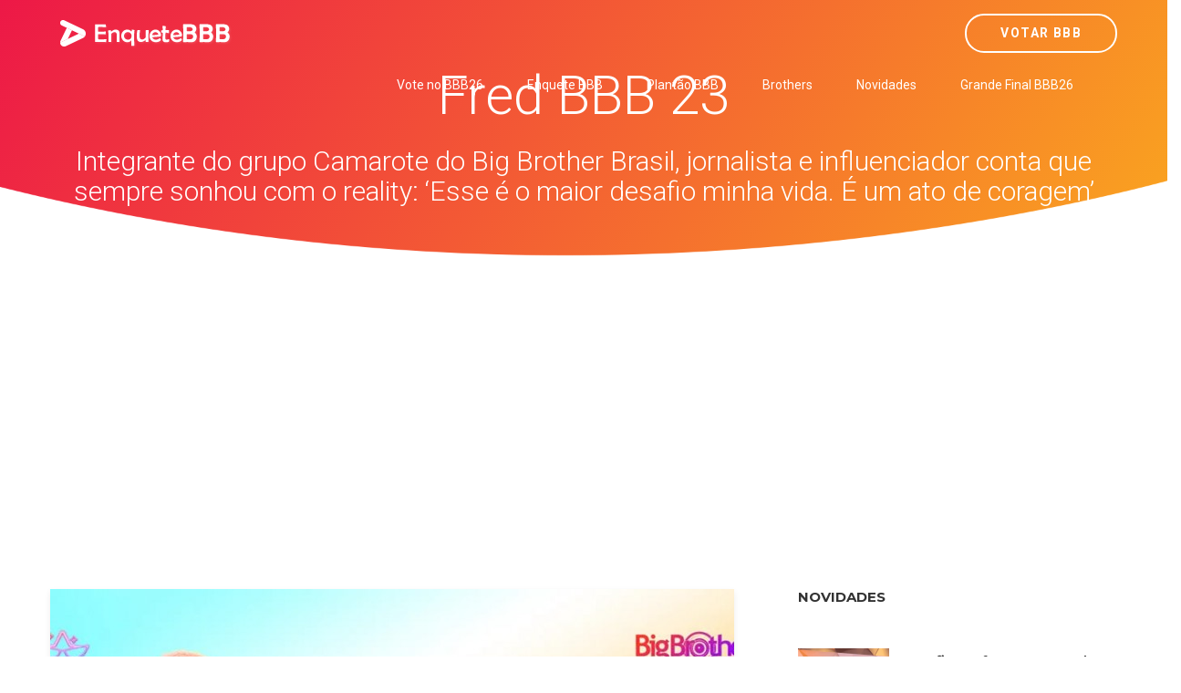

--- FILE ---
content_type: text/html; charset=UTF-8
request_url: http://cdn4.level99.com.br/bbb23/brothers/fred-bbb23
body_size: 10854
content:
<!DOCTYPE html>
<html  lang="pt-BR">
    <head><meta http-equiv="Content-Type" content="text/html; charset=utf-8">
	
	    	<link rel="canonical" href="http://cdn4.level99.com.br/bbb23/brothers/fred-bbb23">    
	    
	<meta name="author" content="Enquete BBB - Votar BBB 26" />
        <meta http-equiv="X-UA-Compatible" content="IE=edge">
		<meta name="google-play-app" content="app-id=com.app.fazendaonline">
		<meta name="apple-itunes-app" content="app-id=1517115943">
 <meta name="viewport" content="width=device-width, initial-scale=1"> 		  
		<meta property="fb:app_id" content="375934152879613" />
        <!-- The above 3 meta tags *must* come first in the head; any other head content must come *after* these tags -->




<!-- 

<link rel="preconnect" crossorigin href="//adserver-us.adtech.advertising.com">
<link rel="preconnect" crossorigin href="//bidder.criteo.com">
<link rel="preconnect" crossorigin href="//gum.criteo.com">

 -->
<link rel="dns-preconnect" href="//fastlane.rubiconproject.com">
<link rel="dns-preconnect" href="//onesignal.com">
<link rel="dns-preconnect" href="//cdn.onesignal.com">
 
<link rel="preconnect" crossorigin href="https://cdn5.enquetebbb.com.br/">

<link rel="preconnect" crossorigin href="//www.googletagmanager.com">
<link rel="preconnect" crossorigin href="//fonts.googleapis.com">
<link rel="preconnect" crossorigin href="//stats.g.doubleclick.net">
<link rel="preconnect" crossorigin href="//googleads.g.doubleclick.net">
<link rel="preconnect" crossorigin href="//www.googletagservices.com">
<link rel="preconnect" crossorigin href="//www.google-analytics.com">
<link rel="preconnect" crossorigin href="//pagead2.googlesyndication.com">
<link rel="preconnect" crossorigin href="//adservice.google.com">
<link rel="preconnect" crossorigin href="//partner.googleadservices.com">
<link rel="preconnect" crossorigin href="//tags.premiumads.com.br">
<link rel="preconnect" crossorigin href="//www.google.com">
<link rel="preconnect" crossorigin href="//www.google.com.br">

<link rel="preconnect" crossorigin href="//bidder.criteo.com">
<link rel="preconnect" crossorigin href="//static.criteo.net">


		

<script async src="https://pagead2.googlesyndication.com/pagead/js/adsbygoogle.js?client=ca-pub-6330018069195839" crossorigin="anonymous" type="53fd05150fe82bca23691faa-text/javascript"></script>








<!-- Global site tag (gtag.js) - Google Analytics -->
<script async src="https://www.googletagmanager.com/gtag/js?id=UA-112625574-1" type="53fd05150fe82bca23691faa-text/javascript"></script>
<script type="53fd05150fe82bca23691faa-text/javascript">
  window.dataLayer = window.dataLayer || [];
  function gtag(){dataLayer.push(arguments);}
  gtag('js', new Date());

  gtag('config', 'UA-112625574-1');
  
  gtag('config', 'AW-787761210');
  
  gtag('config', 'AW-10985823641');
  
  gtag('event', 'cdn4.level99.com.br', {
  'event_category': 'URL'
});
  gtag('event', 'http', {
  'event_category': 'protocolo'
});
  gtag('event', 'local-novo', {
  'event_category': 'regiao'
});

  gtag('event', '67.225.224.10', {
  'event_category': 'servidor'
});

</script>


<script async src="https://securepubads.g.doubleclick.net/tag/js/gpt.js" type="53fd05150fe82bca23691faa-text/javascript"></script>
<script type="53fd05150fe82bca23691faa-text/javascript">
  window.googletag = window.googletag || {cmd: []};
  googletag.cmd.push(function() {
    googletag.defineSlot('/21757894217/votarenquete', [[300, 250], 'fluid', [970, 90], [468, 60], [320, 50], [728, 90]], 'div-gpt-ad-1569887895375-0').addService(googletag.pubads());
    googletag.pubads().enableSingleRequest();
    googletag.pubads().collapseEmptyDivs();
    googletag.enableServices();
  });
</script>

		
		
        <title>Fred - Integrante do grupo Camarote do Big Brother Brasil, jornalista e influenciador conta que sempre sonhou com o reality: ‘Esse é o maior desafio minha vida. É um ato de coragem’  - Enquete BBB - Votar BBB 26</title>
		<meta name="description" content="Vote no paredão dessa semana! Vote no BBB. Enquete BBB 26. Veja o resultado parcial do paredão. Quem vai sair? Um site com enquetes para você poder votar e saber a porcentagem das disputas do Big Brother Brasil edição 2026. Paredão, final, prova do líder e muito mais. Enquete BBB. Enquete BBB26. BBB26 Votar. Gshow BBB">
		<meta name="keywords" content="bbb26, bbb 26, big 26, bbb 2026, bbb2026, gshow bbb, bbb26 votar, enquete bbb26, enquete bbb 26 big 2026, big 26, bbb 2026, big brother brasil, casa vigiada, votar bbb, voto, votar, enquetebbb, votar bbb, enquete bbb, enquetebb, paredão, vote, fazenda, a fazenda, a fazenda 16, roça, record, r7, votar fazenda, votação bbb, enquete bbb, parcial bbb">
		<link rel="manifest" href="/manifest.json" />
<meta property="og:type" content="website" /> 
<meta property="og:site_name" content="Enquete BBB - Votar BBB 26" /> 
<meta property="og:url" content="http://cdn4.level99.com.br/bbb23/brothers/fred-bbb23" /> 
<meta property="og:title" content="Fred - Integrante do grupo Camarote do Big Brother Brasil, jornalista e influenciador conta que sempre sonhou com o reality: ‘Esse é o maior desafio minha vida. É um ato de coragem’" /> 
<meta property="og:description" content="
“Ser convocado para o BBB 23 é incrível. Sinal de que meu trabalho está sendo conhecido e reconhecido por muita gente”. É assim que o jornalista, youtuber e influenciador digital Fred encara seu convite para integrar o grupo dos Camarotes do BBB 23.

O novo participante do reality é paulista, tem 33 anos e sempre foi fã do BBB. Fred lembra que sempre sonhou em ser um dos moradores da casa mais vigiada do Brasil e que inclusive assistia ao programa planejando como seria participar.

    “Lá atrás me inscrevi como pipoca e agora estou me realizando. Mas já penso em ir para uma final, sonho em ganhar o prêmio e em ter a aceitação do público." /> 
<meta property="og:image" content="https://cdn5.enquetebbb.com.br/image_resize.php?w=1200&h=628&src=image/participantes/fred-bbb23-grande.jpg" /> 
<meta property="og:image:secure_url" content="https://cdn5.enquetebbb.com.br/image_resize.php?w=1200&h=628&src=image/participantes/fred-bbb23-grande.jpg" /> 
<meta property="og:image:width" content="1200" /> 
<meta property="og:image:height" content="628" /> 
<meta property="og:locale" content="pt_BR" /> 

<meta name="twitter:card" content="summary_large_image">
<meta name="twitter:site" content="@votar_enquete" />
<meta name="twitter:creator" content="@votar_enquete" />
<meta property="og:url" content="http://cdn4.level99.com.br/bbb23/brothers/fred-bbb23" />
<meta property="og:title" content="Fred - Integrante do grupo Camarote do Big Brother Brasil, jornalista e influenciador conta que sempre sonhou com o reality: ‘Esse é o maior desafio minha vida. É um ato de coragem’" />
<meta property="og:description" content="
“Ser convocado para o BBB 23 é incrível. Sinal de que meu trabalho está sendo conhecido e reconhecido por muita gente”. É assim que o jornalista, youtuber e influenciador digital Fred encara seu convite para integrar o grupo dos Camarotes do BBB 23.

O novo participante do reality é paulista, tem 33 anos e sempre foi fã do BBB. Fred lembra que sempre sonhou em ser um dos moradores da casa mais vigiada do Brasil e que inclusive assistia ao programa planejando como seria participar.

    “Lá atrás me inscrevi como pipoca e agora estou me realizando. Mas já penso em ir para uma final, sonho em ganhar o prêmio e em ter a aceitação do público." />
<meta property="og:image" content="https://cdn5.enquetebbb.com.br/image_resize.php?w=1200&h=628&src=image/participantes/fred-bbb23-grande.jpg" />
<meta name="twitter:app:name:googleplay" content="Vote Agora - Baixe o APP">
<meta name="twitter:app:id:googleplay" content="com.app.fazendaonline">
<meta name="twitter:app:url:googleplay" content="https://play.google.com/store/apps/details?id=com.app.fazendaonline">
<meta name="twitter:image" content="https://cdn5.enquetebbb.com.br/image_resize.php?w=1200&h=628&src=image/participantes/fred-bbb23-grande.jpg">


<div itemscope itemtype="//schema.org/Organization">      
<meta itemprop="name" content="Enquete BBB - Votar BBB 26"> 
<meta property="description" content="Vote no paredão dessa semana! Vote no BBB. Enquete BBB 26. Veja o resultado parcial do paredão. Quem vai sair? Um site com enquetes para você poder votar e saber a porcentagem das disputas do Big Brother Brasil edição 2026. Paredão, final, prova do líder e muito mais. Enquete BBB. Enquete BBB26. BBB26 Votar. Gshow BBB" /> 
<meta itemprop="url" content="https://www.enquetebbb.com.br/">
<meta itemprop="sameAs" content="https://www.facebook.com/BBBenquete">
<meta itemprop="sameAs" content="https://www.facebook.com/VotarEnquete">
<meta itemprop="sameAs" content="https://www.enquetebbb.com.br/">
<meta itemprop="sameAs" content="https://www.votarenquete.com.br/">
<meta itemprop="logo" content="https://cdn5.enquetebbb.com.br/image/new-logo2.png">
<meta itemprop="image" content="https://cdn5.enquetebbb.com.br/image/mosaico.jpg">
  <div itemprop="aggregateRating" itemscope itemtype="//schema.org/AggregateRating">
   <meta itemprop="ratingValue" content="5">
   <meta itemprop="reviewCount" content="1251124">
   <meta itemprop="bestRating" content="5" />
  </div>
</div>
<!-- robots -->
<meta name="robots" content="index, follow">
<meta name="Googlebot-News" content="index, follow">
		
        <!--    favicon-->
        <link rel="shortcut icon" href="https://cdn5.enquetebbb.com.br/image/faveicon.png" type="image/png">
        <link rel="icon" href="https://cdn5.enquetebbb.com.br/image/faveicon.png" type="image/png">
    	<link rel="apple-touch-icon" href="https://cdn5.enquetebbb.com.br/image/app-icon.png">
    	<link rel="android-touch-icon" href="https://cdn5.enquetebbb.com.br/image/app-icon.png" />
        <!-- Bootstrap -->
        <link href="//cdn5.enquetebbb.com.br/css/bootstrap.min.css" rel="stylesheet">
        <link href="//cdn5.enquetebbb.com.br/css/font-awesome.min.css" rel="stylesheet">
        <link rel="stylesheet" href="//cdn5.enquetebbb.com.br/vendors/swipper/swiper.min.css">
        <link rel="stylesheet" href="//cdn5.enquetebbb.com.br/css/linearicons.css">
        <link rel="stylesheet" href="//cdn5.enquetebbb.com.br/vendors/owl-carousel/owl.carousel.min.css">
        <!--    css-->
        <link rel="stylesheet" href="//cdn5.enquetebbb.com.br/css/style.css">
        <link rel="stylesheet" href="//cdn5.enquetebbb.com.br/css/responsive.css">
        <link rel="stylesheet" href="//cdn5.enquetebbb.com.br/css/smart-app-banner.css">
        <link rel="stylesheet" href="//cdn5.enquetebbb.com.br/css/config.css?v=5">
				   
		     
		   
         
        <!-- HTML5 shim and Respond.js for IE8 support of HTML5 elements and media queries -->
        <!-- WARNING: Respond.js doesn't work if you view the page via file:// -->
        <!--[if lt IE 9]>
        <script src="https://oss.maxcdn.com/html5shiv/3.7.2/html5shiv.min.js"></script>
        <script src="https://oss.maxcdn.com/respond/1.4.2/respond.min.js"></script>
        <![endif]-->
		<script type="53fd05150fe82bca23691faa-text/javascript" src="//cdn5.enquetebbb.com.br/js/jquery-3.2.1.min.js"></script>





</head>
	
  

	<body data-spy="scroll" data-target=".navbar" data-offset="70">
        <!--start header Area-->

        <nav class="navbar navbar-fixed-top" data-spy="affix" data-offset-top="70">
            <div class="container">
                <!--========== Brand and toggle get grouped for better mobile display ==========-->
                <div class="navbar-header">
                    <button type="button" class="navbar-toggle collapsed" data-toggle="collapse" data-target="#bs-example-navbar-collapse-1" aria-expanded="false">
                        <span class="sr-only">Menu</span>
                        <i class="lnr lnr-menu" style='-webkit-text-stroke: 0px black; text-shadow: 0px 0px 0 #000, -1px -1px 0 #000, 1px -1px 0 #000, -1px 1px 0 #000, 1px 1px 0 #000; '></i>

                        <i class="lnr lnr-cross"></i>
                    </button>
                    <a class="navbar-brand" href="/">
                        <img src="//cdn5.enquetebbb.com.br/image/new-logo4.png" alt="">
                        <img src="//cdn5.enquetebbb.com.br/image/new-logo2.png" alt="logo">
                    </a>
                    <a class="banner_btn btn-getnow hidden-lg hidden-md esconder_pequeno" href="/bbb26/votacao">Votar BBB</a>
                </div>
                <a class="banner_btn btn-getnow hidden-sm hidden-xs" href="/bbb26/votacao">Votar BBB</a>
                <!--========== Collect the nav links, forms, and other content for toggling ==========-->
                <div class="collapse navbar-right navbar-collapse" id="bs-example-navbar-collapse-1">
                    <ul class="nav navbar-nav menu" id="nav">
						

						<li class="hidden-lg hidden-md">
                            <a href="/bbb26/votacao">Votar BBB</a>
                        </li>
                        
                        
						<li>
                            <a href="/bbb26/votacao">Vote no BBB26</a>
                        </li>
                        
                        <li>
                            <a href="/bbb23/enquete">Enquete BBB</a>
                        </li>
                        <li><a href="/bbb23/plantao-bbb">Plantão BBB</a></li>
                        <li><a href="/bbb23/brothers">Brothers</a></li>
                        <li>
                            <a href="/bbb23/novidades">Novidades</a>
                        </li>
                        <li class="hidden-md">
                            <a href="/bbb23/enquete/grande-final-bbb26">Grande Final BBB26</a>
                        </li> 
                    </ul>
                </div><!-- /.navbar-collapse -->
            </div>
        </nav>
        <!--End header Area-->








        <section id="home" class="header-home home-four_novo">
            <div class="container" >
                <div class="row">
                    
						
<div class="">
<div class="col-sm-12 col-header-text lr-padding home_paredao center ">
<h1>Fred BBB 23 </h1>
<h2 >Integrante do grupo Camarote do Big Brother Brasil, jornalista e influenciador conta que sempre sonhou com o reality: ‘Esse é o maior desafio minha vida. É um ato de coragem’</h2>
								

</div>
</div>

                </div>
            </div>
        </section>
        
<div class="center" style="padding-top:10px; padding-bottom:15px">
<ins class="adsbygoogle"
     style="display:block"
     data-ad-client="ca-pub-6330018069195839"
     data-ad-slot="3983284644"
     data-ad-format="auto"
     data-full-width-responsive="true"></ins>
<script type="53fd05150fe82bca23691faa-text/javascript">
     (adsbygoogle = window.adsbygoogle || []).push({});
</script>
</div>


<section class="blog-area sec-pad">
            <div class="container">
                <div class="row">
                    <div class="col-lg-8 col-md-7 col-sm-12">
                        <div class="blog-section">
                            <article class="blog-items">
                                
                                    <img  class="img-responsive" src="https://cdn5.enquetebbb.com.br/image_resize.php?w=750&h=500&src=image/participantes/fred-bbb23-grande.jpg" alt="">
                               
								<span><i class="fa fa-camera" aria-hidden="true"></i>&nbsp; Reprodução Big Brother Brasil / gshow</span>
                                <div class="blog-content">
                                    
                                    <p>
“Ser convocado para o BBB 23 é incrível. Sinal de que meu trabalho está sendo conhecido e reconhecido por muita gente”. É assim que o jornalista, youtuber e influenciador digital Fred encara seu convite para integrar o grupo dos Camarotes do BBB 23.
<BR><BR>
O novo participante do reality é paulista, tem 33 anos e sempre foi fã do BBB. Fred lembra que sempre sonhou em ser um dos moradores da casa mais vigiada do Brasil e que inclusive assistia ao programa planejando como seria participar.
<BR><BR>
    “Lá atrás me inscrevi como pipoca e agora estou me realizando. Mas já penso em ir para uma final, sonho em ganhar o prêmio e em ter a aceitação do público.</p>
									
									<ins class="adsbygoogle"
     style="display:block; text-align:center;"
     data-ad-layout="in-article"
     data-ad-format="fluid"
     data-ad-client="ca-pub-6330018069195839"
     data-ad-slot="7016301270"></ins>
<script type="53fd05150fe82bca23691faa-text/javascript">
     (adsbygoogle = window.adsbygoogle || []).push({});
</script>
                                </div>
                            </article>
							
                            <article class="blog-items">
                                <div class="blog-content">
                                    <p>
Filho do metalúrgico Dalso e da vendedora ambulante Aurimar, Fred teve uma infância difícil. Ele trabalha desde os nove anos para ajudar nas contas da família. Desde criança sonhava em se tornar um jogador de futebol profissional, mas após completar 22 anos acabou seguindo outra carreira: o jornalismo, que o colocou mais perto do mundo dos gramados.
<BR><BR>
Vivendo um momento de auge na carreira, com o canal em que trabalha em plena expansão (o Desimpedidos tem mais de 15 milhões de seguidores nas redes), Fred sabe que tem no BBB um grande desafio, mas que por ser competitivo vai encarar de peito aberto.
<BR><BR>
“Esse é o maior desafio minha vida. É um ato de coragem. As coisas estão indo bem, mas a exposição no programa será tremenda e quero aproveitar ela ao meu favor. Tenho sede de mais. O programa movimenta o Brasil inteiro e eu quero conquistar o coração das pessoas”, explica.
</p>
                                </div>
                            </article>
							
                            <article class="blog-items">
                                <div class="blog-content">
                                    <p>
O paulista teve uma consultoria com Bianca Andrade, do BBB 20, com quem Fred tem um filho, o pequeno Cris, de 1 ano e meio, para pegar dicas do reality. O jornalista conta, inclusive, que após assistir Bianca no BBB sua vida mudou.
<BR><BR>
“Já tinha me relacionado com ela antes do BBB 20. Assisti ao programa e tive uma surpresa muito positiva, sei que ela agiu com princípios e com o coração. Isso acabou nos reaproximando, nos apaixonamos, casamos e tivemos o Cris. Deu tudo certo. O programa já me rendeu ótimos frutos”, explica.
<BR><BR>
Fred contou primeiro para a ex-mulher que entraria no programa e teve total apoio da ex-sister. Segundo ele, Bianca se assustou, mas depois disse que foi uma das melhores coisas que aconteceu na vida dela. O jornalista explica que ambos conversaram sobre o período em que Fred ficará afastado do filho.
<BR><BR>
“Ela me disse que eu podia ficar muito tranquilo que ele será muito bem cuidado, pois felizmente não falta gente para ficar com o Cris. Temos uma estrutura muito grande, com nossa rede de apoio com avós, tios, padrinhos e madrinhas. O conselho que ela me deu é que eu viva essa experiência e que seja a melhor coisa da minha vida também”, relata.
</p>
                                </div>
                            </article>
							
                            <article class="blog-items">
                                <div class="blog-content">
                                    <ins class="adsbygoogle"
     style="display:block"
     data-ad-format="autorelaxed"
     data-ad-client="ca-pub-6330018069195839"
     data-ad-slot="1057487841"></ins>
<script type="53fd05150fe82bca23691faa-text/javascript">
     (adsbygoogle = window.adsbygoogle || []).push({});
</script>
                                
<BR><hr><BR>
<center><a href="https://www.enquetebbb.com.br/bbb26/enquete/grande-final-bbb26?tracking=novidades">
<h3>Grande Final BBB 26: Você já tem um Brother favorito?<BR>Para quem você está torcendo? Vote na enquete BBB</h3>
<img src="/image/enquetes/grande-final-bbb26.jpg" width="100%">
<BR>
</a><a href="https://www.enquetebbb.com.br/bbb26/enquete/grande-final-bbb26?tracking=novidades" class="btn btn-lg btn-success" style="margin-top:15px;">Vote Agora!</a>
<BR><BR>
</center>
							

                                </div>
                            </article>
                            
                            
							<article class="blog-items">
                                
                                <div class="blog-content">
									
									<div id="mostrar-loading" class="center"><img src="/image/preloader.gif" width="16" height="16" /></div>
									<div class="fb-comments" data-href="" data-width="100%" style="z-index: 99 !important"></div>
									

                                </div>
                            </article>
                        </div>
                    </div>
                    <div class="col-lg-4 col-md-5 col-sm-12">
                        <div class="blog-sidebar">
                            
								
									
								 
							 <div class="widget post-widget">
                                <h2 class="widget_title">Novidades</h2>
								 



								<div class="media">
                                    
                                    <div class='media-left'> <a href='http://cdn4.level99.com.br/bbb23/novidades/afazenda15-confira-os-famosos-cotados-para-o-camarote-do-bbb-'><img class='media-object lazy' src='https://cdn5.enquetebbb.com.br/image_resize.php?w=100&h=110&q=1&src=image/novidades/afazenda15-confira-os-famosos-cotados-para-o-camarote-do-bbb-.jpg' data-src='https://cdn5.enquetebbb.com.br/image_resize.php?w=100&h=110&src=image/novidades/afazenda15-confira-os-famosos-cotados-para-o-camarote-do-bbb-.jpg' alt=''> </a></div>
                                    
                                    <div class="media-body">
                                        <a class="tn_tittle" href="http://cdn4.level99.com.br/bbb23/novidades/afazenda15-confira-os-famosos-cotados-para-o-camarote-do-bbb-"> Confira os famosos cotados para o Camarote do "BBB 24" </a>
										

                                        <ul>
                                            <li><a href="http://cdn4.level99.com.br/bbb23/novidades/afazenda15-confira-os-famosos-cotados-para-o-camarote-do-bbb-"><i class="fa fa-clock-o" aria-hidden="true"></i>06/12/2023</a></li>
                                        </ul> 
                                    </div>
                                </div>

<ins class="adsbygoogle"
     style="display:block"
     data-ad-format="fluid"
     data-ad-layout-key="-ei-1g+a9-7d-j4"
     data-ad-client="ca-pub-6330018069195839"
     data-ad-slot="1184555942"></ins>
<script type="53fd05150fe82bca23691faa-text/javascript">
     (adsbygoogle = window.adsbygoogle || []).push({});
</script>
								<div class="media">
                                    
                                    <div class='media-left'> <a href='http://cdn4.level99.com.br/bbb23/novidades/enquetebbb-bbb24-ja-comecou-saiba-todos-os-spoilers-do-programa'><img class='media-object lazy' src='https://cdn5.enquetebbb.com.br/image_resize.php?w=100&h=110&q=1&src=image/novidades/enquetebbb-bbb24-ja-comecou-saiba-todos-os-spoilers-do-programa.jpg' data-src='https://cdn5.enquetebbb.com.br/image_resize.php?w=100&h=110&src=image/novidades/enquetebbb-bbb24-ja-comecou-saiba-todos-os-spoilers-do-programa.jpg' alt=''> </a></div>
                                    
                                    <div class="media-body">
                                        <a class="tn_tittle" href="http://cdn4.level99.com.br/bbb23/novidades/enquetebbb-bbb24-ja-comecou-saiba-todos-os-spoilers-do-programa">‘BBB24’ já começou. Saiba todos os spoilers do programa</a>
										

                                        <ul>
                                            <li><a href="http://cdn4.level99.com.br/bbb23/novidades/enquetebbb-bbb24-ja-comecou-saiba-todos-os-spoilers-do-programa"><i class="fa fa-clock-o" aria-hidden="true"></i>06/12/2023</a></li>
                                        </ul> 
                                    </div>
                                </div>


								<div class="media">
                                    
                                    <div class='media-left'> <a href='http://cdn4.level99.com.br/bbb23/novidades/enquete-bbb-reencontro-de-milhoes-domitila-barros-tadeu-schmidt-e-sarah-aline-posam-juntos-no-the-town-bbb23'><img class='media-object lazy' src='https://cdn5.enquetebbb.com.br/image_resize.php?w=100&h=110&q=1&src=image/novidades/enquete-bbb-reencontro-de-milhoes-domitila-barros-tadeu-schmidt-e-sarah-aline-posam-juntos-no-the-town-bbb23.jpg' data-src='https://cdn5.enquetebbb.com.br/image_resize.php?w=100&h=110&src=image/novidades/enquete-bbb-reencontro-de-milhoes-domitila-barros-tadeu-schmidt-e-sarah-aline-posam-juntos-no-the-town-bbb23.jpg' alt=''> </a></div>
                                    
                                    <div class="media-body">
                                        <a class="tn_tittle" href="http://cdn4.level99.com.br/bbb23/novidades/enquete-bbb-reencontro-de-milhoes-domitila-barros-tadeu-schmidt-e-sarah-aline-posam-juntos-no-the-town-bbb23">Reencontro de milhões! Domitila Barros, Tadeu Schmidt e Sarah Aline posam juntos no The Town</a>
										

                                        <ul>
                                            <li><a href="http://cdn4.level99.com.br/bbb23/novidades/enquete-bbb-reencontro-de-milhoes-domitila-barros-tadeu-schmidt-e-sarah-aline-posam-juntos-no-the-town-bbb23"><i class="fa fa-clock-o" aria-hidden="true"></i>09/09/2023</a></li>
                                        </ul> 
                                    </div>
                                </div>


								<div class="media">
                                    
                                    <div class='media-left'> <a href='http://cdn4.level99.com.br/bbb23/novidades/enquete-bbb-domitila-barros-rouba-a-cena-com-tranca-ate-o-chao-de-170-cm-bbb23'><img class='media-object lazy' src='https://cdn5.enquetebbb.com.br/image_resize.php?w=100&h=110&q=1&src=image/novidades/enquete-bbb-domitila-barros-rouba-a-cena-com-tranca-ate-o-chao-de-170-cm-bbb23.jpg' data-src='https://cdn5.enquetebbb.com.br/image_resize.php?w=100&h=110&src=image/novidades/enquete-bbb-domitila-barros-rouba-a-cena-com-tranca-ate-o-chao-de-170-cm-bbb23.jpg' alt=''> </a></div>
                                    
                                    <div class="media-body">
                                        <a class="tn_tittle" href="http://cdn4.level99.com.br/bbb23/novidades/enquete-bbb-domitila-barros-rouba-a-cena-com-tranca-ate-o-chao-de-170-cm-bbb23">Domitila Barros rouba a cena no The Town com trança que arrasta no chão</a>
										

                                        <ul>
                                            <li><a href="http://cdn4.level99.com.br/bbb23/novidades/enquete-bbb-domitila-barros-rouba-a-cena-com-tranca-ate-o-chao-de-170-cm-bbb23"><i class="fa fa-clock-o" aria-hidden="true"></i>09/09/2023</a></li>
                                        </ul> 
                                    </div>
                                </div>

<ins class="adsbygoogle"
     style="display:block"
     data-ad-format="fluid"
     data-ad-layout-key="-ei-1g+a9-7d-j4"
     data-ad-client="ca-pub-6330018069195839"
     data-ad-slot="1184555942"></ins>
<script type="53fd05150fe82bca23691faa-text/javascript">
     (adsbygoogle = window.adsbygoogle || []).push({});
</script>
								<div class="media">
                                    
                                    <div class='media-left'> <a href='http://cdn4.level99.com.br/bbb23/novidades/enquete-bbb-bbb-para-sempre-ex-participantes-do-reality-se-reencontram-no-the-town-bbb23'><img class='media-object lazy' src='https://cdn5.enquetebbb.com.br/image_resize.php?w=100&h=110&q=1&src=image/novidades/enquete-bbb-bbb-para-sempre-ex-participantes-do-reality-se-reencontram-no-the-town-bbb23.jpg' data-src='https://cdn5.enquetebbb.com.br/image_resize.php?w=100&h=110&src=image/novidades/enquete-bbb-bbb-para-sempre-ex-participantes-do-reality-se-reencontram-no-the-town-bbb23.jpg' alt=''> </a></div>
                                    
                                    <div class="media-body">
                                        <a class="tn_tittle" href="http://cdn4.level99.com.br/bbb23/novidades/enquete-bbb-bbb-para-sempre-ex-participantes-do-reality-se-reencontram-no-the-town-bbb23">BBB para sempre! Ex-participantes do reality se reencontram no The Town</a>
										

                                        <ul>
                                            <li><a href="http://cdn4.level99.com.br/bbb23/novidades/enquete-bbb-bbb-para-sempre-ex-participantes-do-reality-se-reencontram-no-the-town-bbb23"><i class="fa fa-clock-o" aria-hidden="true"></i>08/09/2023</a></li>
                                        </ul> 
                                    </div>
                                </div>


								<div class="media">
                                    
                                    <div class='media-left'> <a href='http://cdn4.level99.com.br/bbb23/novidades/enquete-bbb-novas-dinamicas-na-votacao-do-big-brother-brasil-no-gshow-bbb23'><img class='media-object lazy' src='https://cdn5.enquetebbb.com.br/image_resize.php?w=100&h=110&q=1&src=image/novidades/enquete-bbb-novas-dinamicas-na-votacao-do-big-brother-brasil-no-gshow-bbb23.jpg' data-src='https://cdn5.enquetebbb.com.br/image_resize.php?w=100&h=110&src=image/novidades/enquete-bbb-novas-dinamicas-na-votacao-do-big-brother-brasil-no-gshow-bbb23.jpg' alt=''> </a></div>
                                    
                                    <div class="media-body">
                                        <a class="tn_tittle" href="http://cdn4.level99.com.br/bbb23/novidades/enquete-bbb-novas-dinamicas-na-votacao-do-big-brother-brasil-no-gshow-bbb23">BBB 24 terá votação em duas etapas no gshow: voto único por CPF e voto da torcida; entenda!</a>
										

                                        <ul>
                                            <li><a href="http://cdn4.level99.com.br/bbb23/novidades/enquete-bbb-novas-dinamicas-na-votacao-do-big-brother-brasil-no-gshow-bbb23"><i class="fa fa-clock-o" aria-hidden="true"></i>25/08/2023</a></li>
                                        </ul> 
                                    </div>
                                </div>




<script type="application/ld+json">[{"publisher":{"@type":"Organization","name":"Enquete BBB - Votar BBB 26","url":"http://cdn4.level99.com.br","logo":{"@type":"ImageObject","url":"https://cdn5.enquetebbb.com.br/image/new-logo2VF.png","width":225,"height":43}},"@type":"NewsArticle","@context":"http://schema.org","author":{"@type":"Organization","name":"Enquete BBB - Votar BBB 26","url":"https://www.enquetebbb.com.br/"},"headline":" Confira os famosos cotados para o Camarote do 'BBB 24' ","description":" A próxima temporada do reality show da TV Globo estreia no dia 8 de janeiro de 2024 ","url":"http://cdn4.level99.com.br/bbb23/novidades/afazenda15-confira-os-famosos-cotados-para-o-camarote-do-bbb-","mainEntityOfPage":"http://cdn4.level99.com.br/bbb23/novidades/afazenda15-confira-os-famosos-cotados-para-o-camarote-do-bbb-","image":{"url":"https://cdn5.enquetebbb.com.br/image_resize.php?w=1200&h=627&src=image/novidades/afazenda15-confira-os-famosos-cotados-para-o-camarote-do-bbb-.jpg","width":1200,"height":627,"@type":"ImageObject"},"datePublished":"2023-12-06T11:30:42-03:00","dateModified":"2023-12-06T11:30:46-03:00"}]</script>

<script type="application/ld+json">[{"publisher":{"@type":"Organization","name":"Enquete BBB - Votar BBB 26","url":"http://cdn4.level99.com.br","logo":{"@type":"ImageObject","url":"https://cdn5.enquetebbb.com.br/image/new-logo2VF.png","width":225,"height":43}},"@type":"NewsArticle","@context":"http://schema.org","author":{"@type":"Organization","name":"Enquete BBB - Votar BBB 26","url":"https://www.enquetebbb.com.br/"},"headline":"‘BBB24’ já começou. Saiba todos os spoilers do programa","description":"A Fazenda est&aacute; chegando ao fim neste m&ecirc;s de dezembro e os f&atilde;s de reality j&aacut...","url":"http://cdn4.level99.com.br/bbb23/novidades/enquetebbb-bbb24-ja-comecou-saiba-todos-os-spoilers-do-programa","mainEntityOfPage":"http://cdn4.level99.com.br/bbb23/novidades/enquetebbb-bbb24-ja-comecou-saiba-todos-os-spoilers-do-programa","image":{"url":"https://cdn5.enquetebbb.com.br/image_resize.php?w=1200&h=627&src=image/novidades/enquetebbb-bbb24-ja-comecou-saiba-todos-os-spoilers-do-programa.jpg","width":1200,"height":627,"@type":"ImageObject"},"datePublished":"2023-12-06T11:24:44-03:00","dateModified":"2023-12-06T11:24:48-03:00"}]</script>

<script type="application/ld+json">[{"publisher":{"@type":"Organization","name":"Enquete BBB - Votar BBB 26","url":"http://cdn4.level99.com.br","logo":{"@type":"ImageObject","url":"https://cdn5.enquetebbb.com.br/image/new-logo2VF.png","width":225,"height":43}},"@type":"NewsArticle","@context":"http://schema.org","author":{"@type":"Organization","name":"Enquete BBB - Votar BBB 26","url":"https://www.enquetebbb.com.br/"},"headline":"Reencontro de milhões! Domitila Barros, Tadeu Schmidt e Sarah Aline posam juntos no The Town","description":"Rep: gshow/bbb","url":"http://cdn4.level99.com.br/bbb23/novidades/enquete-bbb-reencontro-de-milhoes-domitila-barros-tadeu-schmidt-e-sarah-aline-posam-juntos-no-the-town-bbb23","mainEntityOfPage":"http://cdn4.level99.com.br/bbb23/novidades/enquete-bbb-reencontro-de-milhoes-domitila-barros-tadeu-schmidt-e-sarah-aline-posam-juntos-no-the-town-bbb23","image":{"url":"https://cdn5.enquetebbb.com.br/image_resize.php?w=1200&h=627&src=image/novidades/enquete-bbb-reencontro-de-milhoes-domitila-barros-tadeu-schmidt-e-sarah-aline-posam-juntos-no-the-town-bbb23.jpg","width":1200,"height":627,"@type":"ImageObject"},"datePublished":"2023-09-09T20:05:42-03:00","dateModified":"2026-01-21T22:51:32-03:00"}]</script>

<script type="application/ld+json">[{"publisher":{"@type":"Organization","name":"Enquete BBB - Votar BBB 26","url":"http://cdn4.level99.com.br","logo":{"@type":"ImageObject","url":"https://cdn5.enquetebbb.com.br/image/new-logo2VF.png","width":225,"height":43}},"@type":"NewsArticle","@context":"http://schema.org","author":{"@type":"Organization","name":"Enquete BBB - Votar BBB 26","url":"https://www.enquetebbb.com.br/"},"headline":"Domitila Barros rouba a cena no The Town com trança que arrasta no chão","description":"Rep: gshow/bbb","url":"http://cdn4.level99.com.br/bbb23/novidades/enquete-bbb-domitila-barros-rouba-a-cena-com-tranca-ate-o-chao-de-170-cm-bbb23","mainEntityOfPage":"http://cdn4.level99.com.br/bbb23/novidades/enquete-bbb-domitila-barros-rouba-a-cena-com-tranca-ate-o-chao-de-170-cm-bbb23","image":{"url":"https://cdn5.enquetebbb.com.br/image_resize.php?w=1200&h=627&src=image/novidades/enquete-bbb-domitila-barros-rouba-a-cena-com-tranca-ate-o-chao-de-170-cm-bbb23.jpg","width":1200,"height":627,"@type":"ImageObject"},"datePublished":"2023-09-09T20:05:41-03:00","dateModified":"2026-01-21T22:51:32-03:00"}]</script>

<script type="application/ld+json">[{"publisher":{"@type":"Organization","name":"Enquete BBB - Votar BBB 26","url":"http://cdn4.level99.com.br","logo":{"@type":"ImageObject","url":"https://cdn5.enquetebbb.com.br/image/new-logo2VF.png","width":225,"height":43}},"@type":"NewsArticle","@context":"http://schema.org","author":{"@type":"Organization","name":"Enquete BBB - Votar BBB 26","url":"https://www.enquetebbb.com.br/"},"headline":"BBB para sempre! Ex-participantes do reality se reencontram no The Town","description":"Rep: gshow/bbb","url":"http://cdn4.level99.com.br/bbb23/novidades/enquete-bbb-bbb-para-sempre-ex-participantes-do-reality-se-reencontram-no-the-town-bbb23","mainEntityOfPage":"http://cdn4.level99.com.br/bbb23/novidades/enquete-bbb-bbb-para-sempre-ex-participantes-do-reality-se-reencontram-no-the-town-bbb23","image":{"url":"https://cdn5.enquetebbb.com.br/image_resize.php?w=1200&h=627&src=image/novidades/enquete-bbb-bbb-para-sempre-ex-participantes-do-reality-se-reencontram-no-the-town-bbb23.jpg","width":1200,"height":627,"@type":"ImageObject"},"datePublished":"2023-09-08T00:05:41-03:00","dateModified":"2026-01-21T22:51:32-03:00"}]</script>

<script type="application/ld+json">[{"publisher":{"@type":"Organization","name":"Enquete BBB - Votar BBB 26","url":"http://cdn4.level99.com.br","logo":{"@type":"ImageObject","url":"https://cdn5.enquetebbb.com.br/image/new-logo2VF.png","width":225,"height":43}},"@type":"NewsArticle","@context":"http://schema.org","author":{"@type":"Organization","name":"Enquete BBB - Votar BBB 26","url":"https://www.enquetebbb.com.br/"},"headline":"BBB 24 terá votação em duas etapas no gshow: voto único por CPF e voto da torcida; entenda!","description":"Rep: gshow/bbb","url":"http://cdn4.level99.com.br/bbb23/novidades/enquete-bbb-novas-dinamicas-na-votacao-do-big-brother-brasil-no-gshow-bbb23","mainEntityOfPage":"http://cdn4.level99.com.br/bbb23/novidades/enquete-bbb-novas-dinamicas-na-votacao-do-big-brother-brasil-no-gshow-bbb23","image":{"url":"https://cdn5.enquetebbb.com.br/image_resize.php?w=1200&h=627&src=image/novidades/enquete-bbb-novas-dinamicas-na-votacao-do-big-brother-brasil-no-gshow-bbb23.jpg","width":1200,"height":627,"@type":"ImageObject"},"datePublished":"2023-08-25T20:05:41-03:00","dateModified":"2026-01-21T22:51:32-03:00"}]</script>


								 <BR><div class="center"><a href="/bbb23/novidades" class="btn btn-default">Ver Mais</a></div>
                            </div>
								 
							
							
							
                        </div>
                    </div>
                </div>
            </div>
        </section>		






		
  

  <script type="53fd05150fe82bca23691faa-text/javascript">

$(document).ready(function(){

    $('#newsletter-signup').submit(function(){
		
    //check the form is not currently submitting
    if($(this).data('formstatus') !== 'submitting'){
 
         //setup variables
         var form = $(this),
         formData = form.serialize(),
         formUrl = form.attr('action'),
         formMethod = form.attr('method'), 
         responseMsg = $('#signup-response');
 
         //add status data to form
         form.data('formstatus','submitting');
 
         //show response message - waiting
         responseMsg.hide()
                    .addClass('response-waiting')
                    .text('Processando...')
                    .fadeIn(200);
 
         //send data to server for validation
         $.ajax({
             url: formUrl,
             type: formMethod,
             data: formData,
             success:function(data){
 
                //setup variables
                var responseData = jQuery.parseJSON(data), 
                    klass = '';
 
                //response conditional
                switch(responseData.status){
                    case 'error':
                        klass = 'response-error';
                    break;
                    case 'success':
                        klass = 'response-success';
                    break;  
                }
 
                //show reponse message
                responseMsg.fadeOut(200,function(){
                   $(this).removeClass('response-waiting')
                          .addClass(klass)
                          .text(responseData.message)
                          .fadeIn(200,function(){
                              //set timeout to hide response message
                              setTimeout(function(){
                                  responseMsg.fadeOut(200,function(){
                                      $(this).removeClass(klass);
                                      form.data('formstatus','idle');
                                  });
                               },3000)
                           });
                });
           }
      });
    }
 
    //prevent form from submitting
    return false;
     
    });
})
</script>




<div class="row center">
								<div class="imagem_box123 center">


<!-- /21757894217/votarenquete -->
<div id='div-gpt-ad-1569887895375-0'>
  <script type="53fd05150fe82bca23691faa-text/javascript">
    googletag.cmd.push(function() { googletag.display('div-gpt-ad-1569887895375-0'); });
  </script>
</div>

</div>
								</div>
<br>
		      
	<section class="subcribe_area_three " id="">
            
            <div class="container">
                <div class="sec_title_five text-center">
                    <h2>Fique por dentro das novidades</h2>
                    <div class="br"></div>
                </div>
                <form  id="newsletter-signup" class="newsletter-signup" action="?p=signup" method="post">
                    <div class="input-group  subcribes">
                        <input type="email" name="signup-email" id="signup-email" class="form-control memail" placeholder="Digite seu e-mail" required> 
                        <span class="input-group-btn">
                            <button class="btn btn-submit color_v" type="submit" id="signup-button">Inscrever</button>
                        </span>
						<p id="signup-response"></p>
                    </div>
                    <p class="mchimp-errmessage"></p>
                    <p class="mchimp-sucmessage"></p>
                </form>
            </div>
        </section>  













<footer class="row footer-area footer_four">
            <div class="footer-top">
                <div class="container">
                    
                    <center>
<!-- Rodapé superior -->
<ins class="adsbygoogle"
     style="display:block"
     data-ad-client="ca-pub-6330018069195839"
     data-ad-slot="5362579881"
     data-ad-format="auto"></ins>
<script type="53fd05150fe82bca23691faa-text/javascript">
(adsbygoogle = window.adsbygoogle || []).push({});
</script>
</center><br>

                    <div class="row footer_sidebar">
                        <div class="widget widget1 about_us_widget col-xs-6 col-sm-6 col-md-4 wow fadeIn" data-wow-delay="0ms" data-wow-duration="1500ms" data-wow-offset="0" style="visibility: visible; animation-duration: 1500ms; animation-delay: 0ms; animation-name: fadeIn;">
                            <a href="/" class="logo">
                                <img src="/image/new-logo4.png" alt="">
                            </a>
                            <p>Vote no paredão dessa semana! Vote no BBB. Enquete BBB 26. Veja o resultado parcial do paredão. Quem vai sair? Um site com enquetes para você poder votar e saber a porcentagem das disputas do Big Brother Brasil edição 2026. Paredão, final, prova do líder e muito mais. Enquete BBB. Enquete BBB26. BBB26 Votar. Gshow BBB</p>
							

							
							
<BR><h4 class="widget_title">Veja Também</h4>
                            <div class="widget_inner row m0">
                                <ul >
                                    <li>
                                    <a href="https://www.ganhedevolta.com.br/?utm_source=site_enquete&amp;utm_medium=site_enquete&amp;utm_campaign=site_enquete&amp;tracking=site_enquete" target="_blank" style="color: #FFF !important"><strong>Ganhe de Volta</strong>: Compre online com cashback</a>
                                    </li>
                                    <li>
                                    <a href="https://www.ganhedevolta.com.br/cupom?utm_source=site_enquete&amp;utm_medium=site_enquete&amp;utm_campaign=site_enquete_cupom&amp;tracking=site_enquete_cupom" target="_blank" style="color: #FFF !important">Cupons de desconto + Dinheiro de volta</a>
                                    </li>
                                    <BR>
                                    <li>
                                    <a href="https://www.ncupons.com.br/?utm_source=site_enquete&amp;utm_medium=site_enquete&amp;utm_campaign=site_enquete" target="_blank" style="color: #FFF !important">Cupons de desconto</a>
                                    </li>
                                    <li><a href="https://www.ganhedevolta.com.br/desconto/americanas?utm_source=site_enquete&amp;utm_medium=site_enquete&amp;utm_campaign=site_enquete_ame&amp;tracking=site_enquete_ame" target="_blank" style="color: #FFF !important">Cupom Americanas</a></li>
                                    <li><a href="https://www.ganhedevolta.com.br/desconto/magazine-luiza?utm_source=site_enquete&amp;utm_medium=site_enquete&amp;utm_campaign=site_enquete_magalu&amp;tracking=site_enquete_magalu" target="_blank" style="color: #FFF !important">Cupom Magazine Luiza</a></li>
                                    <li><a href="https://www.ganhedevolta.com.br/desconto/aliexpress?utm_source=site_enquete&amp;utm_medium=site_enquete&amp;utm_campaign=site_enquete_ali&amp;tracking=site_enquete_ali" target="_blank" style="color: #FFF !important">Desconto AliExpress</a></li>
                                    <li><a href="https://www.ganhedevolta.com.br/eventos/black-friday" target="_blank" style="color: #FFF !important">Black Friday 2025</a></li>
                                </ul>
							
                            </div>
																
								
                        </div>
						
                        <div class="widget widget2 widget_contact col-xs-6 col-sm-6 col-md-4 wow fadeIn" data-wow-delay="100ms" data-wow-duration="1500ms" style="visibility: visible; animation-duration: 1500ms; animation-delay: 100ms; animation-name: fadeIn;">
                            <h4 class="widget_title">Contato Comercial</h4>
                            <div class="widget_inner row m0">
                                <ul>
                                    <li>
                                        <i class="ti-email"></i>
                                        <div class="fleft contact_mail">
                                        comercial&#64;votarenquete.com.br / comercialenquete&#64;gmail.com
                                        </div>
                                    </li>
                                </ul>
							
                            </div>
                            
                            <BR><h4 class="widget_title">Acompanhe</h4>
                            <div class="widget_inner row m0">
                                <ul>
                                    <li><a href="https://www.votarenquete.com.br/power-couple-brasil-7" style="color: #FFF !important">Power Couple Brasil</a></li>


                                    <li><a href="https://www.enquetebbb.com.br/bbb26" style="color: #FFF !important">BBB 26 - Big Brother Brasil 2026</a></li>
                                    <li><a href="https://www.enquetebbb.com.br/bbb26" style="color: #FFF !important">BBB26</a></li>
                                    
                                    <li><a href="https://www.votarenquete.com.br/a-fazenda" style="color: #FFF !important">A Fazenda</a></li>

                                    <li><a href="https://www.enquetebbb.com.br/no-limite" style="color: #FFF !important">No Limite</a></li>

                                    <li><a href="https://www.votarenquete.com.br/ilha-record" style="color: #FFF !important">Ilha Record</a></li>

                                    <li><a href="https://www.enquetebbb.com.br/bbb" style="color: #FFF !important">BBB - Big Brother Brasil</a></li>
                                   
                                    
                                    <li><a href="https://www.votarenquete.com.br/final-the-voice-brasil" style="color: #FFF !important">Final The Voice Brasil</a></li>
                                </ul>
							
                            </div>
                        </div>
                        
                        <div class="widget widget4 widget_instagram  col-xs-6 col-sm-6 col-md-4 wow fadeIn" data-wow-delay="200ms" data-wow-duration="1500ms" style="visibility: visible; animation-duration: 1500ms; animation-delay: 200ms; animation-name: fadeIn;">
							<h4 class="widget_title"><a href="https://www.facebook.com/BBBenquete" target="_blank" style="color: #FFF !important" >Facebook</a></h4>
                                                    </div>
                    </div>
                </div>
            </div>
            <div class="row m0 footer_bottom">
                <div class="container">
                    <div class="row">
                        <div class="col-sm-6">  
                            © 2026 Votar Enquete / Enquete BBB -- Todos os direitos reservados.
                        </div>
						
						<div class="right col-sm-6">
                            <ul class="footer-menu">
                                <li><a href="/politica-de-privacidade">Política de privacidade</a></li>
                            </ul>
                        </div>
                       
                    </div>
                </div>
            </div>
        </footer>




        <script type="53fd05150fe82bca23691faa-text/javascript" src="//cdn5.enquetebbb.com.br/js/bootstrap.min.js"></script>
		<script src="//cdn5.enquetebbb.com.br/js/sweetalert.min.js" type="53fd05150fe82bca23691faa-text/javascript"></script>			
        <!-- waypoints js-->
        <script src="//cdn5.enquetebbb.com.br/vendors/swipper/swiper.min.js" type="53fd05150fe82bca23691faa-text/javascript"></script>
        <script src="//cdn5.enquetebbb.com.br/js/nav.js" type="53fd05150fe82bca23691faa-text/javascript"></script>
        <!--owl carousel js -->
        <script type="53fd05150fe82bca23691faa-text/javascript" src="//cdn5.enquetebbb.com.br/vendors/owl-carousel/owl.carousel.min.js"></script>
        
        <script src="//cdn5.enquetebbb.com.br/js/plugins.js" type="53fd05150fe82bca23691faa-text/javascript"></script>
        <!--custom js -->
        <script type="53fd05150fe82bca23691faa-text/javascript" src="//cdn5.enquetebbb.com.br/js/custom.js"></script>



<div id="fb-root"></div>
	

<script type="53fd05150fe82bca23691faa-text/javascript">

	
$(document).ready(function() {

  // place this within dom ready function
  function showpanel() {     
	  
	  	      $("#mostrar-loading").fadeOut(1300);
	  	      $("#mostrar-loading-footer").fadeOut(1300);


(function(d, s, id) {
  var js, fjs = d.getElementsByTagName(s)[0];
  if (d.getElementById(id)) return;
  js = d.createElement(s); js.id = id;
  js.src = 'https://connect.facebook.net/pt_BR/sdk.js#xfbml=1&version=v6.0&appId=375934152879613';
  fjs.parentNode.insertBefore(js, fjs);
}(document, 'script', 'facebook-jssdk'));


    
}
	
	
	
 // use setTimeout() to execute
 setTimeout(showpanel, 2000);
 setTimeout(loadAPI, 5000);
 // setTimeout(loadAPIOne, 1000);
 // setTimeout(loadAPIOneF, 2000);

});	
	

					
</script>	



<link rel="manifest" href="/manifest.json" />
<script src="https://cdn.onesignal.com/sdks/OneSignalSDK.js" async="" type="53fd05150fe82bca23691faa-text/javascript"></script>
<script type="53fd05150fe82bca23691faa-text/javascript">
  var OneSignal = window.OneSignal || [];
  OneSignal.push(function() {
    OneSignal.init({
      appId: "1961059f-697a-4cf6-bebb-a12f780d997d",
    });
  });
</script>
					
	

	<script src="//cdn5.enquetebbb.com.br/js/smart-app-banner.js" type="53fd05150fe82bca23691faa-text/javascript"></script>
    <script type="53fd05150fe82bca23691faa-text/javascript">
      new SmartBanner({
          daysHidden: 1,   // days to hide banner after close button is clicked (defaults to 15)
          daysReminder: 10, // days to hide banner after "VIEW" button is clicked (defaults to 90)
          appStoreLanguage: 'pt-br', // language code for the App Store (defaults to user's browser language)  Votar Enquete
          title: 'Vote pelo app',
          author: 'Baixe já nosso aplicativo',
          button: 'DOWNLOAD',
          store: {
              android: 'No Google Play',
              ios: 'Na App Store',
          },
          price: {
              android: 'GRÁTIS',
              ios: 'GRÁTIS',
          }
          // , theme: '' // put platform type ('ios', 'android', etc.) here to force single theme on all device
          // , icon: '' // full path to icon image if not using website icon image
          // , force: 'ios' // Uncomment for platform emulation
      });
    </script>					
					
					
						


<script data-cfasync="false" async src="https://tags.premiumads.com.br/dfp/c61e58df-cc53-4a34-9b55-08d90e6f6fd7"></script>

<script src="/cdn-cgi/scripts/7d0fa10a/cloudflare-static/rocket-loader.min.js" data-cf-settings="53fd05150fe82bca23691faa-|49" defer></script></body>


    

  
<script src="//cdn5.enquetebbb.com.br/js/lazyload.min.js" type="53fd05150fe82bca23691faa-text/javascript"></script>
  <script type="53fd05150fe82bca23691faa-text/javascript">
var lazyLoadInstance = new LazyLoad({
    elements_selector: ".lazy"
    // ... more custom settings?
});	  </script>
</html>




--- FILE ---
content_type: text/html; charset=utf-8
request_url: https://www.google.com/recaptcha/api2/aframe
body_size: 184
content:
<!DOCTYPE HTML><html><head><meta http-equiv="content-type" content="text/html; charset=UTF-8"></head><body><script nonce="RLgtwu2ZG4PQZulX3dHoLg">/** Anti-fraud and anti-abuse applications only. See google.com/recaptcha */ try{var clients={'sodar':'https://pagead2.googlesyndication.com/pagead/sodar?'};window.addEventListener("message",function(a){try{if(a.source===window.parent){var b=JSON.parse(a.data);var c=clients[b['id']];if(c){var d=document.createElement('img');d.src=c+b['params']+'&rc='+(localStorage.getItem("rc::a")?sessionStorage.getItem("rc::b"):"");window.document.body.appendChild(d);sessionStorage.setItem("rc::e",parseInt(sessionStorage.getItem("rc::e")||0)+1);localStorage.setItem("rc::h",'1769046697372');}}}catch(b){}});window.parent.postMessage("_grecaptcha_ready", "*");}catch(b){}</script></body></html>